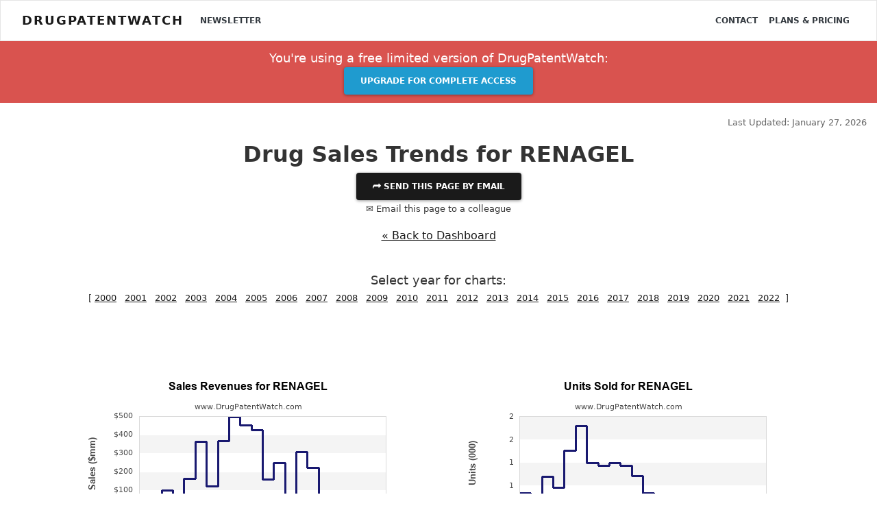

--- FILE ---
content_type: text/html; charset=UTF-8
request_url: https://www.drugpatentwatch.com/p/drug-sales/drugname/index.php?query=RENAGEL
body_size: 11871
content:
<!DOCTYPE html>
<html lang="en">
<head>
<!--meta http-equiv="Content-Security-Policy" content="default-src https: 'unsafe-eval' 'unsafe-inline'; object-src 'none'"-->
<meta charset="utf-8">
<meta http-equiv="X-UA-Compatible" content="IE=edge">
<meta name="viewport" content="width=device-width, initial-scale=1.0">
<meta name="description" property="og:description" content="Branded and Generic pharmaceutical sales trends for RENAGEL">

<meta property='og:title' content='RENAGEL drug sales trends' />
<meta property='og:type' content='website' />
<meta property='og:url' content='//www.DrugPatentWatch.com/p/drug-sales/drugname/index.php?query=RENAGEL' />

	
<meta property='og:image' content='https://www.DrugPatentWatch.com/img/og/30789/RENAGEL-drug-sales-trends/og/' />
<meta property='og:site_name' content='Deep knowledge on small-molecule drugs and the global patents covering them' />
<meta property='fb:admins' content='15721728' />
	
<meta name="twitter:card" value="summary" content="summary_large_image">
<meta name="twitter:url" content="/p/drug-sales/drugname/index.php?query=RENAGEL">
<meta name="twitter:title" content="RENAGEL drug sales trends">
<meta name="twitter:description" content="Branded and Generic pharmaceutical sales trends for RENAGEL">
<meta name="twitter:image" content='https://www.DrugPatentWatch.com/img/og/30789/RENAGEL-drug-sales-trends/og/' />
<meta name="twitter:site" content="@drugpatentwatch">
<meta name="twitter:creator" content="@drugpatentwatch">

<!--link rel="shortcut icon" href="../../docs-assets/ico/favicon.png"-->
<title>RENAGEL drug sales trends</title>
<meta name='robots' content='INDEX, FOLLOW'/>
<link rel="canonical" href="https://www.DrugPatentWatch.com/p/drug-sales/drugname/RENAGEL">
<link type='text/css' rel='stylesheet' href='/inc/libs/bs4/custom/lux.min.css' />
<link type='text/css' rel='stylesheet' href='/inc/libs/jvectormap/jquery-jvectormap-2.0.3.css' />
<link type='text/css' rel='stylesheet' href='/inc/libs/select2-411/css/select2.min.css' />
<link type='text/css' rel='stylesheet' href='/inc/libs/c3/c3.min.css' />
<link type='text/css' rel='stylesheet' href='/inc/libs/dt1.10.20/datatables.min.css' />
<link type='text/css' rel='stylesheet' href='/inc/libs/style.css?20250626' />
<script src='https://ajax.googleapis.com/ajax/libs/jquery/3.5.1/jquery.min.js'></script>
<script>(window.jQuery||document.write("\u003Cscript src=\u0022/inc/libs/jquery-3.5.1.min.js\u0022\u003E\u003C/script\u003E"));</script>
<script src='https://cdnjs.cloudflare.com/ajax/libs/popper.js/1.12.3/umd/popper.min.js'></script>
<script type='text/javascript' src='/inc/libs/bs4/js/bootstrap.min.js'></script>
<script type='text/javascript' src='/inc/libs/select2-411/js/select2.full.min.js'></script>
<script type='text/javascript' src='/inc/libs/dt1.10.20/datatables.min.js'></script>
<script type='text/javascript' src='/inc/libs/jquery.cookie.min.js'></script>
<script type='text/javascript' src='/inc/libs/d3/d3.min.js'></script>
<script type='text/javascript' src='/inc/libs/c3/c3.min.js'></script>
<!-- HTML5 Shim and Respond.js IE8 support of HTML5 elements and media queries -->
    <!-- WARNING: Respond.js doesn't work if you view the page via file:// -->
    <!--[if lt IE 9]>
      <script src="https://oss.maxcdn.com/html5shiv/3.7.2/html5shiv.min.js"></script>
      <script src="https://oss.maxcdn.com/respond/1.4.2/respond.min.js"></script>
    <![endif]-->		
<script>
  (function(i,s,o,g,r,a,m){i['GoogleAnalyticsObject']=r;i[r]=i[r]||function(){
  (i[r].q=i[r].q||[]).push(arguments)},i[r].l=1*new Date();a=s.createElement(o),
  m=s.getElementsByTagName(o)[0];a.async=1;a.src=g;m.parentNode.insertBefore(a,m)
  })(window,document,'script','//www.google-analytics.com/analytics.js','ga');
  ga('create', 'UA-95010-1', 'auto');
  ga('send', 'pageview');
	</script>
<script async src="https://www.googletagmanager.com/gtag/js?id=G-H06QLQ6G58"></script>
	<script>
	  window.dataLayer = window.dataLayer || [];
	  function gtag(){dataLayer.push(arguments);}
	  gtag('js', new Date());
		  gtag('config', 'G-H06QLQ6G58');
	</script><script type='text/javascript'>var _paq = _paq || [];_paq.push(['setDocumentTitle', "/p/drug-sales/drugname/index.php?query=RENAGEL"]);_paq.push(['trackPageView']);
_paq.push(['enableLinkTracking']);
(function() {
var u='//www.drugpatentwatch.com/inc/libs/piwik/';
_paq.push(['setTrackerUrl', u+'piwik.php']);
_paq.push(['setSiteId', '1']);
var d=document, g=d.createElement('script'), s=d.getElementsByTagName('script')[0];
g.type='text/javascript'; g.async=true; g.defer=true; g.src=u+'piwik.js'; s.parentNode.insertBefore(g,s);
})();</script><link rel='apple-touch-icon' sizes='180x180' href='/img/favicon/apple-touch-icon.png'>

<link rel='icon' type='image/png' sizes='32x32' href='/img/favicon/favicon-32x32.png'>

<link rel='icon' type='image/png' sizes='16x16' href='/img/favicon/favicon-16x16.png'>

<link rel='manifest' href='/img/favicon/site.webmanifest'>
<script type="text/javascript">
    (function(c,l,a,r,i,t,y){
        c[a]=c[a]||function(){(c[a].q=c[a].q||[]).push(arguments)};
        t=l.createElement(r);t.async=1;t.src="https://www.clarity.ms/tag/"+i;
        y=l.getElementsByTagName(r)[0];y.parentNode.insertBefore(t,y);
    })(window, document, "clarity", "script", "rjko50a212");
</script>
</head>
<body>
<div class="navbar navbar-light bg-light">
	<div class='container-fluid'>
		&nbsp;
	</div>
</div>
<nav class="navbar fixed-top navbar-expand-lg navbar-light bg-light">
	<div class='container-fluid'>		
<a class="navbar-brand mr-3" href="https://www.DrugPatentWatch.com/">DrugPatentWatch</a>
  <button class="navbar-toggler" type="button" data-toggle="collapse" data-target="#navbarColor02" aria-controls="navbarColor02" aria-expanded="false" aria-label="Toggle navigation">
    <span class="navbar-toggler-icon"></span>
  </button>

  <div class="collapse navbar-collapse" id="navbarColor02">
    <ul class="navbar-nav mr-auto">
			<a class='nav-item nav-link text-dark' href='/newsletter/'>Newsletter</a>
    </ul>
    <ul class="navbar-nav ml-auto">
<a class='nav-item nav-link text-dark' href='/contact.php'>Contact</a>
<a class='nav-item nav-link text-dark' href='/pricing/'>Plans &amp; Pricing</a>
</div>
</ul>
	</div>
</nav>
<header>
<div class='container-fluid text-center py-2 bg-danger text-white '>
<div class='row'>
<div class='col-md-6 offset-md-3'>
<p class='my-1 mb-0 lead'>You're using a free limited version of DrugPatentWatch: 
<a target='_blank' href='https://www.drugpatentwatch.com/pricing/' class='btn btn-info text-light mx-2'>Upgrade for Complete Access</a></p>
</div></div></div><div class='mb-3'>
</div><div class='container-fluid'>
<div class='row mb-3'>
<div class='col-sm-8'>
</div>
<div class='col-sm-4'>
<p class='text-right text-muted mb-0'><small>Last Updated: January 27, 2026</small></p>
</div>
</div>
</div>
</header>
<article class='container text-center'>
<article class='text-center'>
<div class='modal' tabindex='-1' role='dialog' id='shareModal'>
<div class='modal-dialog modal-lg' role='document'>
<div class='modal-content'>
<div class='modal-header'>
<button type='button' class='close text-right' data-dismiss='modal' aria-label='Close'>
<span aria-hidden='true'>&times;</span>
</button>
</div>
<div class='modal-body text-center'>
<h3 class='display-4 mb-3'>Share This Page</h3>
<div class='row'>
<div class='col-md-4 offset-md-4'>
<div id='pagetitle_share_response'></div>
<form name='share' id='pagetitle_share' method='post' action='/share_post.php'>
<input type='hidden' name='title' value='RHJ1ZyBTYWxlcyBUcmVuZHMgZm9yIFJFTkFHRUw='>
<input type='hidden' name='page' value='L3AvZHJ1Zy1zYWxlcy9kcnVnbmFtZS9SRU5BR0VM'>
<div class='form-group'>
<label>Email to send this page to *&nbsp;</label>
<input type='email' name='to_email' class='form-control' required='required'>
</div>
<div class='form-group'>
<label>Your Email *&nbsp;</label>
<input type='email' name='from_email' class='form-control' value="" required>
<input type='text' name='name' class='form-control' value='' style='display:none;'>
<input type='text' name='firstname' class='form-control' value='' style='display:none;'>
</div>
<div class='form-group'>
<label>Your Name *&nbsp;</label>
<input type='text' name='from_name' class='form-control' value="" required>
</div>
<div class='form-group text-center'>
<button type='submit' name='submit' class='btn btn-success' required='required'><i class='fas fa-paper-plane'></i>&nbsp; Send</button>
</div>
</form>
</div>
</div>
<button class='btn btn-link text-muted' data-dismiss='modal' aria-hidden='true' tyle='color:#999;padding:0;'>Close</a>
</div>
</div>
</div>
</div>
<header>
<h1 id='pagetitle' class='text-center mt-0'>Drug Sales Trends for RENAGEL</h1></header>
<button type='button' class='btn btn-primary' data-toggle='modal' data-target='#shareModal'>
&#11179;	Send this page by email</a></button></br>
<p data-toggle='modal' data-target='#shareModal'><small>&#9993; Email this page to a colleague</small></p>
</div>
</div>
<p class='mt-3 text-center'><a href='/p/drug-sales'>&laquo; Back to Dashboard</a></p>
<br/>
<div class='tab-content'>
<div class='container' id='pagetabs_saleschannels'>
<div class='row mb-5 pb-5'>
<div class='col-md-12'>
<p class='lead text-center mb-0'>Select year for charts:</p>
<small>[<a class='mx-1' href=/p/drug-sales/drugname/index.php?query=RENAGEL&chart_sales_year=2000>2000</a>
<a class='mx-1' href=/p/drug-sales/drugname/index.php?query=RENAGEL&chart_sales_year=2001>2001</a>
<a class='mx-1' href=/p/drug-sales/drugname/index.php?query=RENAGEL&chart_sales_year=2002>2002</a>
<a class='mx-1' href=/p/drug-sales/drugname/index.php?query=RENAGEL&chart_sales_year=2003>2003</a>
<a class='mx-1' href=/p/drug-sales/drugname/index.php?query=RENAGEL&chart_sales_year=2004>2004</a>
<a class='mx-1' href=/p/drug-sales/drugname/index.php?query=RENAGEL&chart_sales_year=2005>2005</a>
<a class='mx-1' href=/p/drug-sales/drugname/index.php?query=RENAGEL&chart_sales_year=2006>2006</a>
<a class='mx-1' href=/p/drug-sales/drugname/index.php?query=RENAGEL&chart_sales_year=2007>2007</a>
<a class='mx-1' href=/p/drug-sales/drugname/index.php?query=RENAGEL&chart_sales_year=2008>2008</a>
<a class='mx-1' href=/p/drug-sales/drugname/index.php?query=RENAGEL&chart_sales_year=2009>2009</a>
<a class='mx-1' href=/p/drug-sales/drugname/index.php?query=RENAGEL&chart_sales_year=2010>2010</a>
<a class='mx-1' href=/p/drug-sales/drugname/index.php?query=RENAGEL&chart_sales_year=2011>2011</a>
<a class='mx-1' href=/p/drug-sales/drugname/index.php?query=RENAGEL&chart_sales_year=2012>2012</a>
<a class='mx-1' href=/p/drug-sales/drugname/index.php?query=RENAGEL&chart_sales_year=2013>2013</a>
<a class='mx-1' href=/p/drug-sales/drugname/index.php?query=RENAGEL&chart_sales_year=2014>2014</a>
<a class='mx-1' href=/p/drug-sales/drugname/index.php?query=RENAGEL&chart_sales_year=2015>2015</a>
<a class='mx-1' href=/p/drug-sales/drugname/index.php?query=RENAGEL&chart_sales_year=2016>2016</a>
<a class='mx-1' href=/p/drug-sales/drugname/index.php?query=RENAGEL&chart_sales_year=2017>2017</a>
<a class='mx-1' href=/p/drug-sales/drugname/index.php?query=RENAGEL&chart_sales_year=2018>2018</a>
<a class='mx-1' href=/p/drug-sales/drugname/index.php?query=RENAGEL&chart_sales_year=2019>2019</a>
<a class='mx-1' href=/p/drug-sales/drugname/index.php?query=RENAGEL&chart_sales_year=2020>2020</a>
<a class='mx-1' href=/p/drug-sales/drugname/index.php?query=RENAGEL&chart_sales_year=2021>2021</a>
<a class='mx-1' href=/p/drug-sales/drugname/index.php?query=RENAGEL&chart_sales_year=2022>2022</a>
]</small></div>
</div>
</div>
<div class='container' id='pagetabs_charts'>
<div class='row'>
<div class='col-md-6'>
<figure class='text-center'>
<img class='mx-auto img-fluid' src="/p/drug-sales/../graph/drug-sales-revenues/RENAGEL.png" alt="Drug Sales Revenue Trends for RENAGEL"></figure>
</div>
<div class='col-md-6'>
<figure class='text-center'>
<img class='mx-auto img-fluid' src="/p/drug-sales/../graph/drug-sales-units/RENAGEL.png" alt="Drug Units Sold Trends for RENAGEL"></figure>
</div>
</div>
</div>
<div class='container' id='pagetabs_salesdata'>
<div class='row'>
<div class='col text-center'>
<article class='my-5 py-5'itemscope itemtype='https://schema.org/Table'>
<header><h3 id='anchor_drug_sales' class='text-center' itemprop='headline'>Annual Sales Revenues and Units Sold for RENAGEL</h3></header>
<caption style='caption-side:top;'>
These sales figures are drawn from a US national survey of drug expenditures</caption>
<div class='row mb-2' style='padding-right:15px;padding-left:15px;'>
<div class='col-6 text-left'>
<div id='buttons_alert' style='display:inline-block;'>
</div>
</div>
<div class='col-6 text-right'>
</div>
</div>
<div class='table-responsive'>
<table class='table table-striped table-hover table-sm my-6 text-left w-100' id='tbl_drug_sales'>
<thead /*class='bg-dark text-light'*/><tr>
<th class='text-center'>Drug Name</th>
<th class='text-center'>Revenues (USD)</th>
<th class='text-center'>Units</th>
<th class='text-center'>Year</th>
</tr></thead>
<tbody>
<tr>
<td>RENAGEL</td>
<td><a class='btn btn-sm btn-success px-1 py-1 my-1' href='/trial/'><strong>&rdca;&nbsp; <u>Get Started Free</strong></u></a></td>
<td><a class='btn btn-sm btn-success px-1 py-1 my-1' href='/trial/'><strong>&rdca;&nbsp; <u>Get Started Free</strong></u></a></td>
<td>2022</td>
</tr>
<tr>
<td>RENAGEL</td>
<td><a class='btn btn-sm btn-success px-1 py-1 my-1' href='/trial/'><strong>&rdca;&nbsp; <u>Get Started Free</strong></u></a></td>
<td><a class='btn btn-sm btn-success px-1 py-1 my-1' href='/trial/'><strong>&rdca;&nbsp; <u>Get Started Free</strong></u></a></td>
<td>2021</td>
</tr>
<tr>
<td>RENAGEL</td>
<td><a class='btn btn-sm btn-success px-1 py-1 my-1' href='/trial/'><strong>&rdca;&nbsp; <u>Get Started Free</strong></u></a></td>
<td><a class='btn btn-sm btn-success px-1 py-1 my-1' href='/trial/'><strong>&rdca;&nbsp; <u>Get Started Free</strong></u></a></td>
<td>2020</td>
</tr>
<tr>
<td>RENAGEL</td>
<td><a class='btn btn-sm btn-success px-1 py-1 my-1' href='/trial/'><strong>&rdca;&nbsp; <u>Get Started Free</strong></u></a></td>
<td><a class='btn btn-sm btn-success px-1 py-1 my-1' href='/trial/'><strong>&rdca;&nbsp; <u>Get Started Free</strong></u></a></td>
<td>2019</td>
</tr>
<tr>
<td>RENAGEL</td>
<td><a class='btn btn-sm btn-success px-1 py-1 my-1' href='/trial/'><strong>&rdca;&nbsp; <u>Get Started Free</strong></u></a></td>
<td><a class='btn btn-sm btn-success px-1 py-1 my-1' href='/trial/'><strong>&rdca;&nbsp; <u>Get Started Free</strong></u></a></td>
<td>2018</td>
</tr>
<tr>
<td>RENAGEL</td>
<td><a class='btn btn-sm btn-success px-1 py-1 my-1' href='/trial/'><strong>&rdca;&nbsp; <u>Get Started Free</strong></u></a></td>
<td><a class='btn btn-sm btn-success px-1 py-1 my-1' href='/trial/'><strong>&rdca;&nbsp; <u>Get Started Free</strong></u></a></td>
<td>2017</td>
</tr>
<tr>
<td>RENAGEL</td>
<td><a class='btn btn-sm btn-success px-1 py-1 my-1' href='/trial/'><strong>&rdca;&nbsp; <u>Get Started Free</strong></u></a></td>
<td><a class='btn btn-sm btn-success px-1 py-1 my-1' href='/trial/'><strong>&rdca;&nbsp; <u>Get Started Free</strong></u></a></td>
<td>2016</td>
</tr>
<tfoot style='box-shadow:0 -21px 21px 21px white; position:absolute;width:97%;width:calc(100% - 60px);'><tr>
<th class='sales_RXNAME'>>Drug Name</th>
<th class='sales_revenues'>>Revenues (USD)</th>
<th class='sales_units'>>Units</th>
<th class='sales_year'>>Year</th>
</tr></tfoot>
</tbody>
<caption style='caption-side:bottom;padding-top:0;'>
<div class='alert bg-danger text-center my-0'>
<p class='text-white my-0 lead'><i class='fa fa-lock'></i> <a class='text-white font-weight-bold' href='/pricing/'>Subscribe to access the full database</a>, or <a class='text-white font-weight-bold' href='/trial//?ref=/p/drug-sales/drugname/index.php?query=RENAGEL'>Get Started Free</a>
</p>
</div>
</caption>
</table>
</div>
</article>
<script>
		$('#tbl_drug_sales thead tr').clone(true).appendTo('#tbl_drug_sales thead');
		$('#tbl_drug_sales thead tr:eq(1) th').each( function (i) {
			$(this).addClass('border-0 py-1 px-2 bg-white');
		});
		$('#tbl_drug_sales thead tr:eq(1) th').each( function (i) {
			var title = $(this).text();
			$(this).html( '<small><input class="w-100" type="text" placeholder="Search '+title+'" style="opacity:.8;"/></small>' );$( 'input', this ).on( 'keyup change', function () {
				if ( tabledrug_sales.column(i).search() !== this.value ) {
					tabledrug_sales
						.column(i)
						.search( this.value )
						.draw();
				}
			} );}	);var tabledrug_sales = $('#tbl_drug_sales').DataTable( {
				dom: 'lBrtip',
				responsive: true,
				buttons: ['excel', 'csv', 'colvis'],'order': [[ 3, 'desc' ]],orderCellsTop: true,
		fixedHeader: true,});</script></div>
</div>
</div>
</div>
<div class='container'>
<div class='row text-center'>
<div class='col text-left'>
<div class='card mt-3 mb-5' itemscope itemtype='http://schema.org/Article'>
<div class='card-header bg-primary text-white'>
<meta itemprop='author' content='DrugPatentWatch'></meta>
<meta itemprop='image' content='https://www.DrugPatentWatch.com/img/og/30789/RENAGEL-drug-sales-trends/og/'></meta>
<header><h4 class='text-white' itemprop='headline'>
Market Analysis and Sales Projections for RENAGEL (Sevelamer Hydrochloride)</strong></</h4></header>
</div>
<div class='card-body' id='dpw_report'>
<div class='box' style='max-height: 15rem;overflow: hidden;'>
<article>
<div itemprop='dateModified' class='float-right text-muted'>Last updated: July 28, 2025</div><br/>

<hr />
<h3><strong>Introduction</strong></h3>
<p>RENAGEL (sevelamer hydrochloride) is a non-calcium phosphate binder primarily used to manage hyperphosphatemia in patients with chronic kidney disease (CKD) on dialysis. Since its approval by the U.S. Food and Drug Administration (FDA) in 2000, RENAGEL has established a critical role in nephrology therapeutics, addressing an ongoing need within the dialysis population. This article provides a comprehensive market analysis and sales projections for RENAGEL, contextualized within the broader CKD and dialysis markets, regulatory trends, competitive landscape, and demographic factors shaping future growth.</p>
<hr />
<h3><strong>Market Overview</strong></h3>
<h4><strong>Global Demand for Phosphate Binders</strong></h4>
<p>The global chronic kidney disease market is projected to grow significantly, driven by increasing CKD prevalence attributable to diabetes, hypertension, and aging populations. According to the Global Data Report (2022), the CKD market is expected to reach USD 9.2 billion by 2029, growing at a CAGR of approximately 4.5%. A key component within this market is the segment of phosphate binders, primarily used to control serum phosphate levels in dialysis patients.</p>
<p>RENAGEL holds a significant share within this segment, owing to its unique mechanism of action as a non-calcium, non-aluminum phosphate binder. The preference for non-calcium binders, including RENAGEL and newer agents like sucroferric oxyhydroxide (Velphoro) and lanthanum carbonate (Fosrenol), has gained momentum due to concerns about calcium overload and vascular calcification associated with calcium-based binders.</p>
<h4><strong>Market Positioning</strong></h4>
<p>As a pioneer non-calcium phosphate binder, RENAGEL remains influential, especially in patients contraindicated for calcium-based treatments or those experiencing hypercalcemia. The drug's market positioning is bolstered by its established safety profile, physician familiarity, and approval for both oral and dialysis use.</p>
<h4><strong>Regulatory and Insurance Influences</strong></h4>
<p>Regulatory agencies, including the FDA, EMA, and health authorities across Asia-Pacific, continue to endorse non-calcium phosphate binders as preferred options where appropriate. Insurance coverage, particularly in the U.S., Medicaid, and Medicare, significantly influences prescribing patterns, favoring formulary inclusion of RENAGEL, especially for high-risk patients.</p>
<hr />
<h3><strong>Market Segmentation and Patient Demographics</strong></h3>
<h4><strong>Geographic Distribution</strong></h4>
<ul>
<li><strong>United States:</strong> Largest market due to high dialysis prevalence and reimbursement structure.</li>
<li><strong>Europe:</strong> Growing adoption, with regional guidelines favoring non-calcium binders.</li>
<li><strong>Asia-Pacific:</strong> Rapid growth driven by increasing dialysis centers, expanding CKD burden, and improving healthcare infrastructure.</li>
</ul>
<h4><strong>Patient Population</strong></h4>
<p>The global CKD population on dialysis approximates 2.5 million, with the majority prescribed phosphate binders. Approximately 70-80% of these patients require phosphate control, with RENAGEL used in an estimated 30-40% of this subset, depending on local prescribing preferences.</p>
<hr />
<h3><strong>Competitive Landscape</strong></h3>
<h4><strong>Key Competitors</strong></h4>
<ul>
<li><strong>Sucroferric Oxyhydroxide (Velphoro):</strong> Iron-based phosphate binder approved in 2013; benefits include reduced pill burden and iron delivery.</li>
<li><strong>Lanthanum Carbonate (Fosrenol):</strong> A lanthanum-based binder with established efficacy.</li>
<li><strong>Calcium-based Binders:</strong> Calcium acetate and calcium carbonate, once dominant, now less favored due to vascular calcification risks.</li>
<li><strong>Novel Agents:</strong> Investigational drugs and combinations targeting phosphate management are emerging, potentially impacting future sales.</li>
</ul>
<h4><strong>Market Dynamics</strong></h4>
<p>The trend toward non-calcium binders favors RENAGEL, but newer agents offering improved dosing convenience and safety profiles exert competitive pressure. Patent expirations and generic availability also influence pricing strategies and market share.</p>
<hr />
<h3><strong>Sales Projections</strong></h3>
<h4><strong>Historical Sales Data</strong></h4>
<p>From 2015 to 2020, RENAGEL's global sales demonstrated modest growth, driven largely by sustained demand in the U.S. and gradual adoption in Europe and Asia-Pacific. Sales figures for 2020 approximated USD 340 million, with a slight CAGR of 2-3% over the prior five years.</p>
<h4><strong>Projected Sales Growth (2023-2030)</strong></h4>
<p>Based on the current trends, demographic shifts, and evolving treatment guidelines, the following projections are estimated:</p>
<ul>
<li><strong>2023:</strong> USD 370 million – steady growth fueled by increasing CKD prevalence.</li>
<li><strong>2025:</strong> USD 410 million – accelerated growth due to expanding dialysis access in emerging markets.</li>
<li><strong>2027:</strong> USD 445 million – saturation in mature markets; growth driven by formulary positioning and clinician preference.</li>
<li><strong>2030:</strong> USD 480 million – sustained demand with enhanced awareness and treatment adherence.</li>
</ul>
<p>The CAGR from 2023 to 2030 is estimated at approximately 2.2%. Key drivers include demographic aging, rising CKD incidence, and the shift towards non-calcium binders.</p>
<h4><strong>Impact of Competitive and Regulatory Factors</strong></h4>
<p>The entrance of newer, more convenient phosphate binders may slightly temper growth prospects, especially in markets where price sensitivity constrains formulary decisions. However, RENAGEL's long-standing safety profile and broad clinician acceptance provide resilience. Price adjustments and potential combination therapies could further influence future sales.</p>
<hr />
<h3><strong>Market Drivers and Constraints</strong></h3>
<p><strong>Drivers:</strong></p>
<ul>
<li>Increasing prevalence of CKD and dialysis.</li>
<li>Growing awareness of vascular calcification risks associated with calcium-based binders.</li>
<li>Favorable insurance reimbursement in high-income countries.</li>
<li>Expanding healthcare infrastructure in Asia-Pacific.</li>
</ul>
<p><strong>Constraints:</strong></p>
<ul>
<li>Competition from newer agents offering improved dosing.</li>
<li>Patent expirations and generic competition lowering prices.</li>
<li>Clinical guidelines evolving toward individualized phosphate management strategies.</li>
<li>Potential safety concerns with long-term use require ongoing evidence gathering.</li>
</ul>
<hr />
<h3><strong>Future Opportunities and Challenges</strong></h3>
<p><strong>Opportunities:</strong></p>
<ul>
<li>Expansion into emerging markets with improving healthcare access.</li>
<li>Development of combination therapies to reduce pill burden.</li>
<li>Integration into comprehensive CKD management programs.</li>
</ul>
<p><strong>Challenges:</strong></p>
<ul>
<li>Market saturation in mature regions.</li>
<li>Pricing pressure due to generics.</li>
<li>Clinical adoption of newer agents may limit growth potential.</li>
</ul>
<hr />
<h3><strong>Key Takeaways</strong></h3>
<ul>
<li>RENAGEL remains a vital player in phosphate management for dialysis patients, with steady but moderate sales growth forecasted through 2030.</li>
<li>Growth will be driven predominantly by rising CKD prevalence, demographic aging, and expanding access to dialysis in developing regions.</li>
<li>Competitive pressures from iron-based and new agents necessitate strategic positioning and pricing strategies.</li>
<li>The drug's established safety and clinician familiarity provide durable advantages amidst evolving therapeutic landscapes.</li>
<li>Market opportunities exist through diversification in emerging markets and potential combination therapies, but challenges such as patent cliffs and guideline shifts require vigilance.</li>
</ul>
<hr />
<h3><strong>FAQs</strong></h3>
<p><strong>1. What factors contribute to the sustained demand for RENAGEL?</strong><br />
Demand persists due to its proven safety profile, clinician familiarity, and its effectiveness as a non-calcium phosphate binder, especially in patients at risk of vascular calcification. The rising global CKD burden and expanding dialysis access further sustain its use.</p>
<p><strong>2. How does RENAGEL compare to newer phosphate binders in the market?</strong><br />
While newer agents like Velphoro and lanthanum carbonate offer advantages such as lower pill burden and iron delivery, RENAGEL remains relevant due to its long-term safety data, affordability, and widespread clinician acceptance.</p>
<p><strong>3. What regions are expected to drive the future growth of RENAGEL sales?</strong><br />
Emerging markets in Asia-Pacific and Latin America are poised for significant growth owing to increasing CKD prevalence and expanding healthcare infrastructure. The U.S. and Europe will continue to be mature but steady markets.</p>
<p><strong>4. How might patent expirations impact RENAGEL’s sales?</strong><br />
Patent expirations could lead to generic competition, potentially lowering prices and margins, thus constraining sales growth. Strategic branding and formulary positioning will be critical for maintaining market share.</p>
<p><strong>5. What strategies could manufacturers adopt to enhance RENAGEL’s market position?</strong><br />
Developing combination therapies, expanding indications, engaging in targeted marketing, and securing formulary approvals are key strategies. Additionally, geographic expansion and patient adherence programs could bolster sales.</p>
<hr />
<h3><strong>References</strong></h3>
<p>[1] Global Data, &quot;CKD Market Outlook,&quot; 2022.<br />
[2] U.S. Food and Drug Administration, &quot;RENAGEL (Sevelamer Hydrochloride) Prescribing Information,&quot; 2000.<br />
[3] National Kidney Foundation, &quot;KDIGO Clinical Practice Guidelines,&quot; 2021.<br />
[4] MarketsandMarkets, &quot;Phosphate Binders Market,&quot; 2022.<br />
[5] IQVIA, &quot;Pharmaceutical Market Data,&quot; 2022.</p></article>
</div>
<p class='text-right mt-3'><strong>More&hellip; &darr;</strong></p>
<p class='text-center mt-3'><a class='btn btn-success py-1' href='/trial/?utm_source=dpw_report-/p/drug-sales/drugname/index.php'><strong>&rdca;&nbsp; <u>Get Started Free</u></strong></a></p>
</div>
</div>
</div>
</div>
</div>
</article>
</article>
<section class='stats text-white'>
<h3 class='text-center my-3'>Make Better Decisions:
<a style='color:#ddd;' href='/trial.php'>Try a trial</a> or <a style='color:#ddd;' href='//www.drugpatentwatch.com/pricing/'>see plans &amp; pricing</a>
</h3>
</section>

<div class='container mt-4'>
<p class='small text-left'><i>Drugs may be covered by multiple patents or regulatory protections. All trademarks and applicant names are the property of their respective owners or licensors.
Although great care is taken in the proper and correct provision of this service, thinkBiotech LLC does not accept any responsibility for possible consequences of errors or omissions in the provided data.
The data presented herein is for information purposes only. There is no warranty that the data contained herein is error free.
We do not provide individual investment advice. This service is not registered with any financial regulatory agency. The information we publish is educational only and based on our opinions plus our models. 
By using DrugPatentWatch  you acknowledge that we do not provide personalized recommendations or advice.
thinkBiotech performs no independent verification of facts as provided by public sources nor are attempts made to provide legal or investing advice. Any reliance on data provided herein is done solely at the discretion of the user.
Users of this service are advised to seek professional advice and independent confirmation before considering acting on any of the provided information. thinkBiotech LLC reserves the right to amend, extend or withdraw any part or all of the offered service without notice.
</i></p>
</div>
<div class="modal fade" id="alertpreviewmodal" tabindex="-1" role="dialog" aria-labelledby="basicModal" aria-hidden="true">
	<div class="modal-dialog" role="document" style='width:800px;max-width:100%;'>
		<div class="modal-content text-center">
			<div class="modal-header text-center">
				<button type="button" class="close" data-dismiss="modal" aria-hidden="true">&times;</button>
				<h2>Alerts Available With Subscription</h2>
			</div>
			<div class="modal-body">
				<p>Alerts are available for users with active subscriptions.</p>
				<p>Visit the <a href='/pricing/'>Subscription Options</a> page for details on plans and pricing.</p>
			</div>
		</div>
	</div>
</div><script type="text/javascript">
_linkedin_data_partner_id = "204721";
</script><script type="text/javascript">
setTimeout(function() {

(function(){var s = document.getElementsByTagName("script")[0];
var b = document.createElement("script");
b.type = "text/javascript";b.async = true;
b.src = "https://snap.licdn.com/li.lms-analytics/insight.min.js";
s.parentNode.insertBefore(b, s);})();
}, 3000);

</script>
<noscript>
<img height="1" width="1" style="display:none;" alt="" src="https://dc.ads.linkedin.com/collect/?pid=204721&fmt=gif" />
</noscript><script async src="https://www.googletagmanager.com/gtag/js?id=AW-1071896144"></script>
<script>
  window.dataLayer = window.dataLayer || [];
  function gtag(){dataLayer.push(arguments);}
  gtag('js', new Date());

  gtag('config', 'AW-1071896144');
</script><!-- BEGIN PLERDY CODE -->
<script type="text/javascript" defer data-plerdy_code='1'>
    var _protocol="https:"==document.location.protocol?" https://":" http://";
    _site_hash_code = "42e127641f5fb0e098ee31c3d5586b9b",_suid=39598, plerdyScript=document.createElement("script");
    plerdyScript.setAttribute("defer",""),plerdyScript.dataset.plerdymainscript="plerdymainscript",
    plerdyScript.src="https://d.plerdy.com/public/js/click/main.js?v="+Math.random();
    var plerdymainscript=document.querySelector("[data-plerdymainscript='plerdymainscript']");
    plerdymainscript&&plerdymainscript.parentNode.removeChild(plerdymainscript);
    try{document.head.appendChild(plerdyScript)}catch(t){console.log(t,"unable add script tag")}
</script>
<!-- END PLERDY CODE --><a rel='nofollow' style='display:none;' href='/blackhole/'>&nbsp;</a>
</div>
</div>
<section class='container-fluid'>
	<div class='row text-left navbar-dark bg-dark bottomband'>
		<div class='col-md-3' style='margin-bottom:1em;'>
		&copy; Copyright 2002-2026 <a class='text-light' href='http://www.thinkbiotech.com'>thinkBiotech LLC</a><br/> ISSN: 2162-2639<br/>
		<img src='/img/ssl.png' alt='Secure SSL Encrypted'><br/>
			<small><a class='text-light' href='/privacy.php'>Privacy and Cookies</a></small><br/>
			<small><a class='text-light' href='/terms.php'>Terms &amp; Conditions</a></small><br/>

			<small><a class='text-light' href='/pages/'>Site Map</a></small><br/>
<small><a class='text-light' href='/alternatives/'>DrugPatentWatch Alternatives</a></small><br/><small><a class='text-light' href='/p/expiring-drug-patents-generic-entry/'>LOE / Major Patent Expirations 2026 - 2027</a><br/></small>
<small><a class='text-light' href='/p/nce-1/'>NCE-1 Patent Challenge Dates 2026 - 2027</a><br/></small>
		</div>
		<div class='col-md-3' style='padding-bottom:1em;'>
			Preferred Citation:<br/>
		<p>Friedman, Yali. "DrugPatentWatch" <em>DrugPatentWatch</em>, thinkBiotech, 2026, <a class='text-white' href='https://www.DrugPatentWatch.com'>www.DrugPatentWatch.com</a>.<br/>
		&nbsp;&nbsp;&nbsp;<a href="/citations/" class='text-light'><u>See Primary Research Papers Citing DrugPatentWatch</u></a></p>
		</div>
		<div class='col-md-3' style='padding-left:2em;'>
		<strong class='text-light;><i class='fa fa-cubes'></i> Links</strong><br/>
<ul style='list-style-type: square;'>
<li><a href='/about.php' class='text-light'>About</a></li>
<li><a href='/blog/' class='text-light'>Blog</a></li>
<li><a href='/contact.php' class='text-light'>Contact</a></li>
<li><a href='/preview' class='text-light'>Database Preview</a></li>
<li><a href='/am/aff/signup' class='text-light'>Partner Affiliate Program</a></li>
<li><a href='/pricing/' class='text-light'>Plans &amp; Pricing</a></li>
<li><a href='/online-course.php' class='text-light'>Online Certificate Course</a></li>
</ul>
		</div>
		<div class='col-md-3 text-left'>
	</div>
	</div>
</section>
</div>
</div></div>

</div>
</div>
</div>
<div class="modal" tabindex="-1" role="dialog" id="previewmodal">
  <div class="modal-dialog" role="document">
    <div class="modal-content border-0" style='background:none;'>
      <!--div class="modal-header">
        <h5 class="modal-title text-center">Access the complete database</h5-->
        <button type="button" class="close text-right mt-1 mr-1 text-white" data-dismiss="modal" aria-label="Close">
          <span aria-hidden="true">&times;</span>
        </button>
      <!--/div-->
      <div class="modal-body">
				<div class="card text-white bg-primary">
  <div class="card-header"><h3>
    Access the Complete Database
    </h3></div>
  <div class="card-body text-center">
    <h4 class="card-title mb-3">Make Better Decisions</h4>
<ul class='text-left' style='color:#eee;font-size:16px;list-style-type:square;'>
<li style='margin-bottom:.5em;'>Analyze global market entry opportunities</li>
<li style='margin-bottom:.5em;'>Obtain formulation and manufacturing information</li>
<li style='margin-bottom:.5em;'>Drug patents in 130+ countries</li>
</ul>
  <a class='btn btn-success mb-2 mr-4' href='https://www.drugpatentwatch.com/trial/'><strong>&#10148; Get Started Free</strong></a><br/>
  <p style='font-size:.95rem;'>
    or, <a class='card-link' style='color:#fff;' href='https://www.drugpatentwatch.com/pricing/'>see Plans &amp; Pricing</a>
  </p>
  </div>
</div>
      </div>
    </div>
  </div>
</div><script defer src="https://app.onpox.com/pixel/sn3mtyjjr22iegqrsi5wmwqhgohmbpni"></script>
<script>
$('.s2-auto').select2();
</script>
<script type='text/javascript'>
$(document).ready(function () {
});</script>

<!--counter-up-->
<!--script src="/inc/libs/waypoints/waypoints.min.js"></script>
<script src="/inc/libs/counter-up/jquery.counterup.min.js"></script>
<script>
jQuery(document).ready(function($) {
$('.counterUp').counterUp({
delay: 10, // the delay time in ms
time: 1500 // the speed time in ms
});
});
</script-->

<!--fix for placeholder in forms in IE -->
<script> 
$('[placeholder]').focus(function() {
  var input = $(this);
  if (input.val() == input.attr('placeholder')) {
    input.val('');
    input.removeClass('placeholder');
  }
}).blur(function() {
  var input = $(this);
  if (input.val() == '' || input.val() == input.attr('placeholder')) {
    input.addClass('placeholder');
    input.val(input.attr('placeholder'));
  }
}).blur().parents('form').submit(function() {
  $(this).find('[placeholder]').each(function() {
    var input = $(this);
    if (input.val() == input.attr('placeholder')) {
      input.val('');
    }
  })
});
</script>
<script type="text/javascript">
function getSelected() {
	if(window.getSelection) {return window.getSelection();}
		else if(document.getSelection) {return document.getSelection();}
	else {
	var selection = document.selection && document.selection.createRange();
	if(selection.text) { return selection.text; }
	return false;
	}
return false;
}
$(document).ready(function() {
$('body').on('copy cut paste', function(ccp) {
var selection = getSelected();
var maxLength = 150;
	if(selection && (selection = new String(selection).replace(/^\s+|\s+$/g,''))) {
	var textLength = selection.length;
		if (selection.length > maxLength) {
			selection = selection.substr(0, maxLength) + "..."} // If the text is longer than maxLength, add ... to the end of the text
		else {
			selection = selection;
		}
/*_gaq.push(['_trackEvent', 'Clipboard', ccp.type, selection,textLength]); */
		ga('send', 'event', {
    eventCategory: 'Clipboard',
      eventAction: 'Copy',
       eventLabel: selection,
       eventValue: textLength
});
	}
});
});
</script>
     </script>
 <!-- End of Hey Oliver  -->
<script defer src="https://static.cloudflareinsights.com/beacon.min.js/vcd15cbe7772f49c399c6a5babf22c1241717689176015" integrity="sha512-ZpsOmlRQV6y907TI0dKBHq9Md29nnaEIPlkf84rnaERnq6zvWvPUqr2ft8M1aS28oN72PdrCzSjY4U6VaAw1EQ==" data-cf-beacon='{"version":"2024.11.0","token":"f9f0afca61f24934b76aa904ffbb513e","r":1,"server_timing":{"name":{"cfCacheStatus":true,"cfEdge":true,"cfExtPri":true,"cfL4":true,"cfOrigin":true,"cfSpeedBrain":true},"location_startswith":null}}' crossorigin="anonymous"></script>
</body></html>
